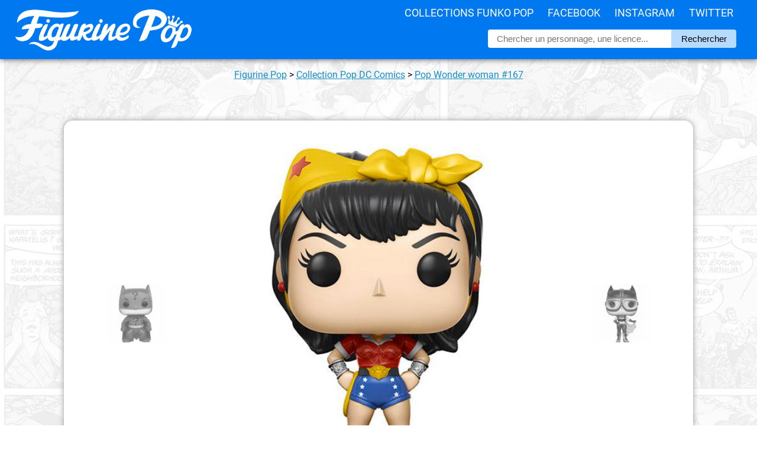

--- FILE ---
content_type: text/html; charset=UTF-8
request_url: https://figurinepop.com/wonder-woman-dc-comics-bombshells-funko
body_size: 5693
content:



<!DOCTYPE html> 
<html lang="fr" xmlns:og="http://ogp.me/ns#">

<head>

  <meta http-equiv="Content-Type" content="text/html; charset=UTF-8" />
  <meta name="robots" content="INDEX, FOLLOW" />

  <title>Figurine Pop Wonder woman (DC Comics Bombshells) #167 pas cher | Figurine Pop</title>

  <meta name="description" lang="fr" content="La meilleure offre pour Figurine Pop Wonder woman (DC Comics Bombshells) en un clic ! Figurinepop.com, votre site de référence depuis 2014." />

  <meta property="og:site_name" content="Figurine Pop Funko"/>
  <meta property="og:description" content="Wonder woman est l'une des premières et des plus célèbres..."/>
  <meta property="og:title" content="Figurine Pop Wonder woman (DC Comics Bombshells)"/>
  <meta property="og:type" content="article"/>
  <meta property="og:url" content="https://figurinepop.com/wonder-woman-dc-comics-bombshells-funko"/>
  <meta property="og:image" content="https://figurinepop.com/public/2017/02/wonderwoman3.jpg"/>

  <meta name="twitter:card" content="summary" />
  <meta name="twitter:title" content="Figurine Pop Wonder woman (DC Comics Bombshells)" />
  <meta name="twitter:description" content="Wonder woman est l'une des premières et des plus célèbres héroïnes DC Comics. Appelée Diana Prince sur Terre, Wonder..." />
  <meta name="twitter:image" content="https://figurinepop.com/public/2017/02/wonderwoman3.jpg">

  <link rel="canonical" href="https://figurinepop.com/wonder-woman-dc-comics-bombshells-funko" />

  <meta name="viewport" content="width=device-width, initial-scale=1.0, maximum-scale=2.0" />

<link rel="stylesheet" type="text/css" href="/themes/aorakit-1B/style.css" media="screen" />

<!-- <link rel="me" href="https://twitter.com/figurinepop" /> -->

<!-- <script type="text/javascript" src="/themes/aorakit-1B/../default/js/jquery.js"></script> -->
<!-- <script type="text/javascript" src="https://code.jquery.com/jquery-1.11.0.js"></script> -->

<!--
<script type="text/javascript" src="https://ajax.googleapis.com/ajax/libs/jquery/3.5.1/jquery.min.js"></script>
<script type="text/javascript" src="/themes/aorakit-1B/../default/js/jquery.cookie.js"></script>
-->

<!--
<script type="text/javascript">
$(window).scroll(function(){
    if ($(window).width() >= 1440) {
	if ($(this).scrollTop() > 3000) {
		event.preventDefault();
		$("#PopUpListe").css({'display':'inline', 'transform': 'translate(0px, 0px)'});
	} else {
		$("#PopUpListe").css({'display':'inline', 'transform': 'translate(450px, 0px)'});
	}
    }
});
</script>
-->




<!-- CLICKY ANALYTICS -->

<script>var clicky_site_ids = clicky_site_ids || []; clicky_site_ids.push(100740322);</script>
<script async src="//static.getclicky.com/js"></script>

<!-- Pinterest Tag -->
<script>
!function(e){if(!window.pintrk){window.pintrk = function () {
window.pintrk.queue.push(Array.prototype.slice.call(arguments))};var
  n=window.pintrk;n.queue=[],n.version="3.0";var
  t=document.createElement("script");t.async=!0,t.src=e;var
  r=document.getElementsByTagName("script")[0];
  r.parentNode.insertBefore(t,r)}}("https://s.pinimg.com/ct/core.js");
pintrk('load', '2614361369354', {em: '<user_email_address>'});
pintrk('page');
</script>
<noscript>
<img height="1" width="1" style="display:none;" alt=""
  src="https://ct.pinterest.com/v3/?event=init&tid=2614361369354&pd[em]=<hashed_email_address>&noscript=1" />
</noscript>
<!-- end Pinterest Tag -->

<script>
pintrk('track', 'pagevisit');
</script>

<script src="https://analytics.ahrefs.com/analytics.js" data-key="eUxfQilNGFpTueaom3Bi2w" async></script>

<link rel="icon" type="image/x-icon" href="/favicon.ico" />

<!--  <script type="text/javascript" src="/themes/aorakit-1B/../default/js/post.js"></script> -->

</head>

<body class="dc-post">



<div id="bouton-cta">

<p><a href="https://www.amazon.fr/dp/B01NBERVNN?tag=figurinepop-bt-21">Cliquez ici pour voir l'offre</a></p>

</div>



<div id="top">

<div id="top-centre">

<a href="/"><img id="logo" src="/public/theme/figurinepoplogoblanc.png" alt="Vos figurines Funko Pop moins cher" /></a>

<div id="menu">
<ul>
<li><a href="/liste-licences-funko">Collections Funko Pop</a>
<li><a href="https://www.facebook.com/FigurinePop/" target="_blank">Facebook</a>
<li><a href="https://www.instagram.com/FigurinePop/" target="_blank">Instagram</a>
<li><a href="https://www.twitter.com/FigurinePop/" target="_blank">Twitter</a>
</ul>
</div>

<div id="recherche-container">

<div id="recherche">

<form method="get" action="https://figurinepop.com">
<fieldset>
	
<input class="input" type="text" id="text" name="q" placeholder="Chercher un personnage, une licence..." value="" onfocus="this.value=''; " onblur= " if ( this.value=='' ) { this.value = ''; }" maxlength="255" size="10" />
<input value="Rechercher" type="submit" />

</fieldset>
</form>

</div> <!-- fin #recherche -->

</div> <!-- fin #recherche-container -->


<div id="menu-responsive">

<label for="toggle"><img alt="menu figurine pop" src="/public/theme/3-lines-ico.png" /></label>
<input type="checkbox" id="toggle">
<div class="main_pages">
<ul>
<li><a href="/liste-licences-funko">Collections Funko Pop</a>
<li><a href="https://www.facebook.com/FigurinePop/" target="_blank">Facebook</a>
<li><a href="https://www.instagram.com/FigurinePop/" target="_blank">Instagram</a>
<li><a href="https://www.twitter.com/FigurinePop/" target="_blank">Twitter</a>
</ul>
</div>

</div>


</div> <!-- fin #top-centre -->

</div> <!-- fin #top -->

<div id="page">

<div id="wrapper">

<div id="main">

<div class="info" style="padding:0 15px; text-align:center; font-family:roboto; margin:0; line-height:22px;"><p><a href="/">Figurine Pop</a> <span>></span> <a href="https://figurinepop.com/collection-dc-comics-funko">Collection Pop DC Comics</a> <span>></span> <a href="https://figurinepop.com/wonder-woman-dc-comics-bombshells-funko">  Pop Wonder woman  #167</a></p></div>


<!-- <p style="text-align:center; margin:40px 0 0;"><a href="https://bit.ly/MM_Avent2019" target="_blank"><img src="https://figurinepop.com/public/theme/ads/micromania5.jpg" /></a></p> -->


<!--  -->


  <div id="content">

  <div id="p753" class="post">

<div id="firstimage">
<p id="navprev">
<a href="https://figurinepop.com/the-riddler-impopster-batman-funko" class="prev"><img src="/public/.theriddler1_t.jpg" alt="Figurine Pop The Riddler Impopster (Batman)" title="Figurine Pop The Riddler Impopster (Batman)" /></a></p>
<a href="https://www.amazon.fr/dp/B01NBERVNN?tag=figurinepop-lh-21" rel="nofollow" target="_blank"><img src="/public/2017/02/wonderwoman3.jpg" alt="Figurine Pop Wonder woman (DC Comics Bombshells)" title="Figurine Pop Wonder woman (DC Comics Bombshells)" /></a>
<p id="navnext">
<a href="https://figurinepop.com/batgirl-dc-comics-bombshells-funko" class="next"><img src="/public/2017/03/.batgirl1_t.jpg" alt="Figurine Pop Batgirl (DC Comics Bombshells)" title="Figurine Pop Batgirl (DC Comics Bombshells)" /></a></p>
</div>


<h1 class="post-title">Figurine Pop Wonder woman (DC Comics Bombshells)</h1>

<div class="amaz_link">

<a href="https://www.amazon.fr/dp/B01NBERVNN?tag=figurinepop-lh-21" rel="nofollow" target="_blank"></a>



<p class="amaz_link_titre">La figurine Funko Pop <strong> Pop Wonder woman (DC Comics Bombshells)</strong> vous intéresse&nbsp;?</p>

<div class="amaz_bouton"><img src="/public/2017/02/.wonderwoman3box_t.jpg" alt="Figurine Pop Wonder woman (DC Comics Bombshells)" /><span class="offre" style="font-size:13px; font-weight:bold;">Vérifier la disponibilité sur</span><img style="width:100px; margin:5px 0px -5px 0px;" src="/public/amazon_logo.png" alt="logo Amazon" /></div>
</div>





<div id="boutons_sociaux">

<div id="boutons_sociaux_centre">

<div class="twitter_button" style="float:left; width:230px; background:#28a9e2; font-family:arial; border-radius:6px; line-height:35px; margin:3px 5px; text-align:center;">
<img style="float:left; width:15px; margin:10px 10px 0px 12px;" src="/public/theme/logo_tw.jpg" alt="Figurine Pop Twitter" /><a style="color:white; text-decoration:none; font-size:15px; font-weight:400; display:block;" target="_blank" href="https://twitter.com/share?url=https://figurinepop.com/wonder-woman-dc-comics-bombshells-funko&amp;text=Figurine Pop Wonder woman (DC Comics Bombshells)&amp;via=figurinepop" rel="nofollow" onclick="javascript:window.open(this.href, '', 'menubar=no,toolbar=no,resizable=yes,scrollbars=yes,height=400,width=700');return false;">Partager sur <strong>Twitter</strong></a>
</div>

<div class="facebook_button" style="float:left; width:230px; background:#4267b2; font-family:arial; border-radius:6px; line-height:35px; margin:3px 5px; text-align:center;">  
<img style="float:left; width:15px; margin:10px 10px 0px 12px;" src="/public/theme/logo_fb.png" alt="Figurine Pop Facebook" /><a style="color:white; text-decoration:none; font-size:15px; font-weight:400; display:block;" target="_blank" href="https://www.facebook.com/sharer.php?u=https://figurinepop.com/wonder-woman-dc-comics-bombshells-funko&amp;t=Figurine Pop Wonder woman (DC Comics Bombshells)" rel="nofollow" onclick="javascript:window.open(this.href, '', 'menubar=no,toolbar=no,resizable=yes,scrollbars=yes,height=500,width=700');return false;">Partager sur <strong>Facebook</strong></a>
</div>

<div class="whatsapp_button" style="float:left; width:230px; background:#25d366; font-family:arial; border-radius:6px; line-height:35px; margin:3px 5px; text-align:center;">  
<img style="float:left; width:15px; margin:10px 10px 0px 12px;" src="/public/theme/whatsapp_button.png" alt="Figurine Pop WhatsApp" /><a style="color:white; text-decoration:none; font-size:15px; font-weight:400; display:block;" target="_blank" href="https://api.whatsapp.com/send?text=Figurine Pop Wonder woman (DC Comics Bombshells) ► https://figurinepop.com/wonder-woman-dc-comics-bombshells-funko%3futm_source%3dFigurinePop%26utm_campaign%3dWhatsApp%26utm_medium%3dWebsite">Partager sur <strong>Whatsapp</strong></a>
</div>


</div>

</div>

    


    <div class="post-content"><h2>Wonder woman pendant la seconde guerre mondiale</h2>

<p>Wonder woman est l'une des premières et des plus célèbres héroïnes DC Comics. Appelée Diana Prince sur Terre, Wonder Woman est en fait une princesse amazone extra-terrestre. Elle possède de nombreux pouvoirs comme une force et une rapidité surhumaine et est un peu le pendant féminin de Superman. Son histoire a été racontée de nombreuses fois mais cette version est tirée des comics de 2013, eux-même inspirés d'une série de figurines représentant certaines héroïnes DC Comics dans un style pin-up années 40. Ces figurines furent si populaires qu'on en tira des versions collectors de certaines couvertures de comics jusqu'à ce qu'il soit finalement décidé de créer des comics directement inspirés de cette esthétique et période et consacrés à chacun des personnages.</p>

<p id="imgcentre"><img src="/public/2017/02/wonderwoman3_1.jpg" /><img src="/public/2017/02/wonderwoman3_2.jpg" /></p>

<h2>Une wonder pin-up</h2>

<p>Comme c'est le cas sur les figurines originales et les comics dérivés, on retrouve bien le costume de Wonder woman adapté à la mode pin-up de l'époque. Elle porte un short court à la taille haute bleu et blanc avec un chemisier rouge au col et aux revers des manches blancs ainsi qu'une boucle de ceinture dorée sur laquelle on retrouve son fameux logo. Avec cela, elle porte bien sûr ses fameuses bottes rouges, ses bracelets de force et tient son lasso de vérité dans la main droite. Au niveau de la tête, son visage est simple, mais on retrouve bien ses cheveux noirs décorés d'un foulard jaune à la mode bien typique de l'époque. Comme toutes les figurines de cette série, le design de celle-ci est très soigné et fera un très bel ajout à une collection DC Comics.</p>

<p id="box"><img src="/public/2017/02/wonderwoman3box.jpg" /></p></div>

    


<div class="amaz_link">
<a href="https://www.amazon.fr/dp/B01NBERVNN?tag=figurinepop-lb-21" rel="nofollow" target="_blank"></a>
<p class="amaz_link_titre">La figurine Funko Pop <strong> Pop Wonder woman (DC Comics Bombshells)</strong> vous intéresse&nbsp;?</p>

<div class="amaz_bouton"><img src="/public/2017/02/.wonderwoman3box_t.jpg" alt="Figurine Pop Wonder woman (DC Comics Bombshells)" /><span class="offre" style="font-size:13px; font-weight:bold;">Vérifier la disponibilité sur</span><img style="width:100px; margin:5px 0px -5px 0px;" src="/public/amazon_logo.png" alt="logo Amazon" /></div>


</div>










<script type="application/ld+json">
{
  "@context": "http://schema.org/",
  "@type": "Product",
  "image": "https://figurinepop.com",
  "url": "https://figurinepop.com/wonder-woman-dc-comics-bombshells-funko",
  "name": "Figurine Pop Wonder woman (DC Comics Bombshells)",
  "review": {
    "@type": "Review",
    "author": {
      "@type": "Organization",
      "name": "Figurine Pop"
    },
    "publisher": {
      "@type": "Organization",
      "name": "Figurine Pop"
    }
  },
  "brand" : {
  "@type" : "Brand",
  "name" : "Funko"
  }
}
</script>







<div id="tableau">

<h2><strong>Plus d'information sur   Pop Wonder woman </strong></h2>

<div id="tableau-center">

<table>
<tbody>

<tr class="ligne-impaire">
<td class="col-gauche">Figurine</td>
<td class="col-droite">    Wonder woman </td>
</tr>

<tr class="ligne-paire">
<td class="col-gauche">Marque</td>
<td class="col-droite">Funko</td>
</tr>

<tr class="ligne-impaire">
<td class="col-gauche">Collection</td>
<td class="col-droite"><a href="https://figurinepop.com/collection-dc-comics-funko">Pop DC Comics</a></td>

<tr class="ligne-paire">
<td class="col-gauche">Numéro</td>
<td class="col-droite">#167</td>
</tr>

</tbody>
</table>

</div> <!-- fin #tableau-center -->

</div> <!-- fin #tableau -->




<div id="post-tags">

<div id="liste-tags">
</div>

</div>







</div>




<div id="connexe">

<h2 class="titre_connexe">D'autres figurines dans la collection <a style="font-weight:600;" href="https://figurinepop.com/collection-dc-comics-funko">Funko Pop DC Comics</a></h2>


<ul><li><h3><a style="color:black; text-decoration:none;" href="https://figurinepop.com/harley-quinn-with-bat-harley-quinn-funko"><img src="/public/2024/03/harleyquinnbat1box.jpg" alt="Figurine Pop Harley Quinn with bat (Harley Quinn)" title="Figurine Pop Harley Quinn with bat (Harley Quinn)" /> Figurine Pop Harley Quinn with bat (Harley Quinn)</a></h3></li>
<li><h3><a style="color:black; text-decoration:none;" href="https://figurinepop.com/harley-quinn-with-weapons-harley-quinn-funko"><img src="/public/2024/03/harleyquinnweapons1box.jpg" alt="Figurine Pop Harley Quinn with weapons (Harley Quinn)" title="Figurine Pop Harley Quinn with weapons (Harley Quinn)" /> Figurine Pop Harley Quinn with weapons (Harley Quinn)</a></h3></li>
<li><h3><a style="color:black; text-decoration:none;" href="https://figurinepop.com/harley-quinn-on-apokolips-harley-quinn-funko"><img src="/public/2024/03/harleyquinnapokolips1box.jpg" alt="Figurine Pop Harley Quinn on Apokolips (Harley Quinn)" title="Figurine Pop Harley Quinn on Apokolips (Harley Quinn)" /> Figurine Pop Harley Quinn on Apokolips (Harley Quinn)</a></h3></li>
<li><h3><a style="color:black; text-decoration:none;" href="https://figurinepop.com/harley-quinn-with-pizza-harley-quinn-funko"><img src="/public/2024/03/harleyquinnpizza1box.jpg" alt="Figurine Pop Harley Quinn with Pizza (Harley Quinn)" title="Figurine Pop Harley Quinn with Pizza (Harley Quinn)" /> Figurine Pop Harley Quinn with Pizza (Harley Quinn)</a></h3></li>
<li><h3><a style="color:black; text-decoration:none;" href="https://figurinepop.com/the-joker-harley-quinn-funko"><img src="/public/2023/12/thejokerharleyquinn1box.jpg" alt="Figurine Pop The Joker (Harley Quinn)" title="Figurine Pop The Joker (Harley Quinn)" /> Figurine Pop The Joker (Harley Quinn)</a></h3></li>
<li><h3><a style="color:black; text-decoration:none;" href="https://figurinepop.com/harley-quinn-avec-masse-harley-quinn-funko"><img src="/public/2023/12/harleyquinnmallet1box.jpg" alt="Figurine Pop Harley Quinn avec masse (Harley Quinn)" title="Figurine Pop Harley Quinn avec masse (Harley Quinn)" /> Figurine Pop Harley Quinn avec masse (Harley Quinn)</a></h3></li>
<li><h3><a style="color:black; text-decoration:none;" href="https://figurinepop.com/harleen-quinzel-comic-cover-harleen-funko"><img src="/public/2023/12/harleyquinzelcomiccover1box.jpg" alt="Figurine Pop Harleen Quinzel Comic Cover (Harleen)" title="Figurine Pop Harleen Quinzel Comic Cover (Harleen)" /> Figurine Pop Harleen Quinzel Comic Cover (Harleen)</a></h3></li>
<li><h3><a style="color:black; text-decoration:none;" href="https://figurinepop.com/harley-quinn-with-cards-dc-comics-funko"><img src="/public/2022/10/harleyquinncards1box.jpg" alt="Figurine Pop Harley Quinn with Cards (DC Comics)" title="Figurine Pop Harley Quinn with Cards (DC Comics)" /> Figurine Pop Harley Quinn with Cards (DC Comics)</a></h3></li>
<li><h3><a style="color:black; text-decoration:none;" href="https://figurinepop.com/harley-quinn-with-belt-dc-comics-funko"><img src="/public/2022/05/.harleyquinnbelt1box_t.jpg" alt="Figurine Pop Harley Quinn with belt (DC Comics)" title="Figurine Pop Harley Quinn with belt (DC Comics)" /> Figurine Pop Harley Quinn with belt (DC Comics)</a></h3></li>
<li><h3><a style="color:black; text-decoration:none;" href="https://figurinepop.com/batman-the-batman-funko"><img src="/public/2022/04/.thebatman1box_t.jpg" alt="Figurine Pop Batman (The Batman)" title="Figurine Pop Batman (The Batman)" /> Figurine Pop Batman (The Batman)</a></h3></li>
<li><h3><a style="color:black; text-decoration:none;" href="https://figurinepop.com/wonder-woman-comic-covers-wonder-woman-rebirth-funko"><img src="/public/2022/03/.wonderwomancomiccover1box_t.jpg" alt="Figurine Pop Wonder Woman Comic Covers (Wonder Woman Rebirth)" title="Figurine Pop Wonder Woman Comic Covers (Wonder Woman Rebirth)" /> Figurine Pop Wonder Woman Comic Covers (Wonder Woman Rebirth)</a></h3></li>
<li><h3><a style="color:black; text-decoration:none;" href="https://figurinepop.com/superman-lois-flying-superman-funko"><img src="/public/2022/01/.supermanlois1box_t.jpg" alt="Figurine Pop Superman & Lois flying (Superman)" title="Figurine Pop Superman &amp; Lois flying (Superman)" /> Figurine Pop Superman & Lois flying (Superman)</a></h3></li>
<li><h3><a style="color:black; text-decoration:none;" href="https://figurinepop.com/bloodwork-the-flash-funko"><img src="/public/2021/12/.bloodwork1box_t.jpg" alt="Figurine Pop Bloodwork (The Flash)" title="Figurine Pop Bloodwork (The Flash)" /> Figurine Pop Bloodwork (The Flash)</a></h3></li>
<li><h3><a style="color:black; text-decoration:none;" href="https://figurinepop.com/godspeed-the-flash-funko"><img src="/public/2021/12/.godspeed1box_t.jpg" alt="Figurine Pop Godspeed (The Flash)" title="Figurine Pop Godspeed (The Flash)" /> Figurine Pop Godspeed (The Flash)</a></h3></li>
<li><h3><a style="color:black; text-decoration:none;" href="https://figurinepop.com/the-flash-with-lightning-the-flash-funko"><img src="/public/2021/12/.theflashlightning1box_t.jpg" alt="Figurine Pop The Flash with lightning (The Flash)" title="Figurine Pop The Flash with lightning (The Flash)" /> Figurine Pop The Flash with lightning (The Flash)</a></h3></li>
<li><h3><a style="color:black; text-decoration:none;" href="https://figurinepop.com/killer-frost-with-ice-the-flash-funko"><img src="/public/2021/12/.killerfrost2box_t.jpg" alt="Figurine Pop Killer Frost with ice (The Flash)" title="Figurine Pop Killer Frost with ice (The Flash)" /> Figurine Pop Killer Frost with ice (The Flash)</a></h3></li>
</ul>
</div> <!-- fin #connexe -->

  
  


</div> <!-- End #content -->

</div> <!-- End #main -->

</div> <!-- End #wrapper -->

</div> <!-- End #page -->



<div id="bonsplans" style="display:none;">
<p class="titre_partenaires">Bons plans partenaires</p>
<div id="bonsplans_container">

</div> <!-- fin bonsplans -->
</div> <!-- fin bonsplans_container -->



<div id="right_sidebar">

<a rel="nofollow" href="https://amzn.to/3RyHAYI" target="_blank"><img id="amz_sidebar" src="/public/theme/ads/annonce-exclusivites.jpg" alt="Funko Pop chez Amazon" /></a>

<a rel="nofollow" href="https://www.awin1.com/cread.php?awinmid=18053&awinaffid=421461&clickref=FigurinePop_Sidebar&platform=dl&ued=https%3A%2F%2Fwww.figurines-goodies.com%2F33-manga-funko-pop" target="_blank"><img id="fgo_sidebar" src="/public/theme/ads/annonce-manga.jpg" alt="Funko Pop chez Figurines Goodies" /></a>

<a rel="nofollow" href="https://www.awin1.com/cread.php?awinmid=39916&awinaffid=421461&clickref=FigurinePop_Sidebar&platform=dl&ued=https%3A%2F%2Fwww.emp-online.fr%2Fsearch%3Fq%3Dfunko%2520rocks" target="_blank"><img id="emp_sidebar" src="/public/theme/ads/annonce-pop-rocks.jpg" alt="Funko Pop chez EMP" /></a>

<a rel="nofollow" href="/random">
<video id="hasard_sidebar" autoplay loop muted playsinline>
    <source src="/public/theme/ads/annonce-auhasard.mp4" type="video/mp4">
    Votre navigateur ne prend pas en charge la lecture de vidéos au format MP4.
</video>
</a>

</div> <!-- End #right_sidebar -->

<div id="footer">

<p id="copyright_footer">© 2014-2023 Figurine Pop</p>

<div id="menu_footer">

<ul>

<li><a href="/partenaires/fnac-funko-pop-pas-cher" target="_blank">Guide d'achat FNAC</a></li>
<li><a href="/partenaires/concours-facebook-figurine-pop-funko" target="_blank">Page concours</a></li>
<li><a href="/partenariat-boutique-facebook-youtube-affiliation">Devenir partenaire</a></li>
<li><a href="/fournisseur-distributeur-grossiste-funko-pop">[PRO] Trouver votre fournisseur</a></li>
<li><a href="/archive">Plan du site</a></li>
<li><a href="/contact">Contact</a></li>

</ul>

</div>

</div> <!-- fin #footer -->



</body>
</html>